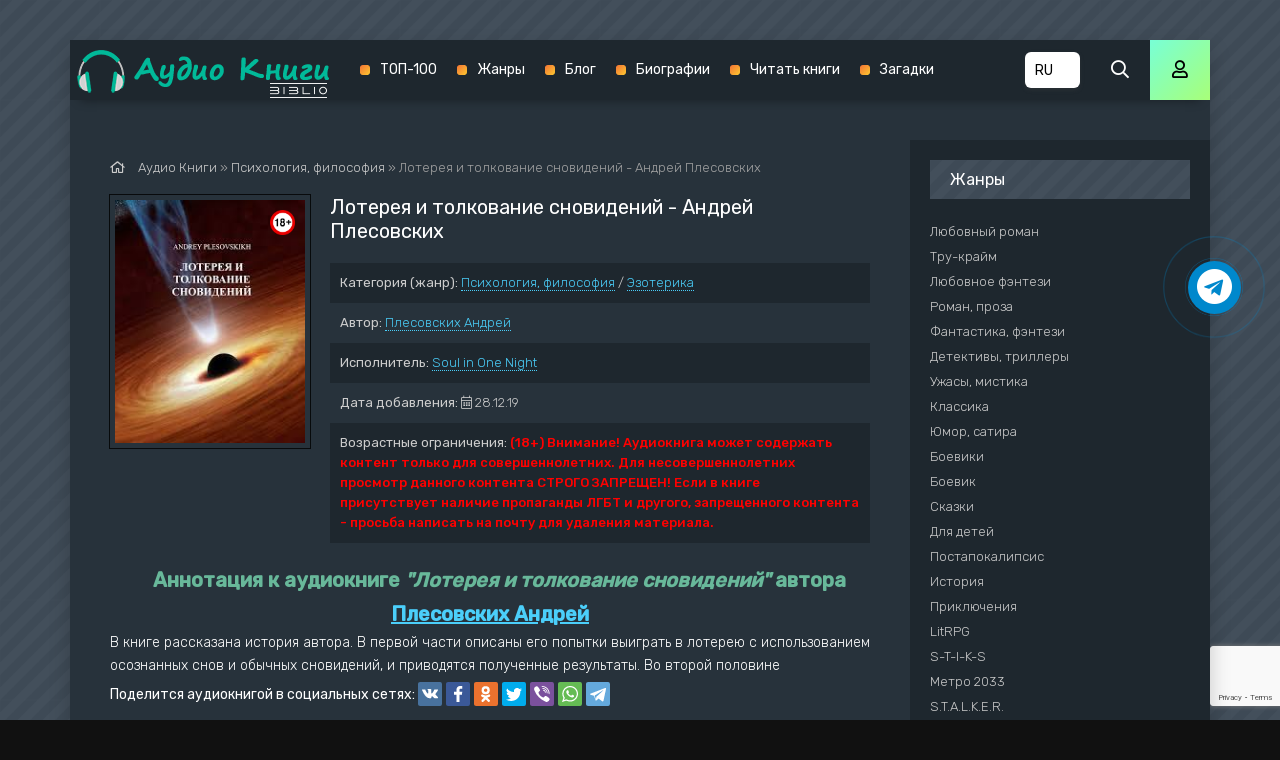

--- FILE ---
content_type: text/html; charset=utf-8
request_url: https://www.google.com/recaptcha/api2/anchor?ar=1&k=6LdBo8oUAAAAAHXHQ82N29S9kDzYZO2KElmcinGU&co=aHR0cHM6Ly9rbmlnaS1hdWRpby5jb206NDQz&hl=en&v=PoyoqOPhxBO7pBk68S4YbpHZ&size=invisible&anchor-ms=20000&execute-ms=30000&cb=oe0rsymzozas
body_size: 48699
content:
<!DOCTYPE HTML><html dir="ltr" lang="en"><head><meta http-equiv="Content-Type" content="text/html; charset=UTF-8">
<meta http-equiv="X-UA-Compatible" content="IE=edge">
<title>reCAPTCHA</title>
<style type="text/css">
/* cyrillic-ext */
@font-face {
  font-family: 'Roboto';
  font-style: normal;
  font-weight: 400;
  font-stretch: 100%;
  src: url(//fonts.gstatic.com/s/roboto/v48/KFO7CnqEu92Fr1ME7kSn66aGLdTylUAMa3GUBHMdazTgWw.woff2) format('woff2');
  unicode-range: U+0460-052F, U+1C80-1C8A, U+20B4, U+2DE0-2DFF, U+A640-A69F, U+FE2E-FE2F;
}
/* cyrillic */
@font-face {
  font-family: 'Roboto';
  font-style: normal;
  font-weight: 400;
  font-stretch: 100%;
  src: url(//fonts.gstatic.com/s/roboto/v48/KFO7CnqEu92Fr1ME7kSn66aGLdTylUAMa3iUBHMdazTgWw.woff2) format('woff2');
  unicode-range: U+0301, U+0400-045F, U+0490-0491, U+04B0-04B1, U+2116;
}
/* greek-ext */
@font-face {
  font-family: 'Roboto';
  font-style: normal;
  font-weight: 400;
  font-stretch: 100%;
  src: url(//fonts.gstatic.com/s/roboto/v48/KFO7CnqEu92Fr1ME7kSn66aGLdTylUAMa3CUBHMdazTgWw.woff2) format('woff2');
  unicode-range: U+1F00-1FFF;
}
/* greek */
@font-face {
  font-family: 'Roboto';
  font-style: normal;
  font-weight: 400;
  font-stretch: 100%;
  src: url(//fonts.gstatic.com/s/roboto/v48/KFO7CnqEu92Fr1ME7kSn66aGLdTylUAMa3-UBHMdazTgWw.woff2) format('woff2');
  unicode-range: U+0370-0377, U+037A-037F, U+0384-038A, U+038C, U+038E-03A1, U+03A3-03FF;
}
/* math */
@font-face {
  font-family: 'Roboto';
  font-style: normal;
  font-weight: 400;
  font-stretch: 100%;
  src: url(//fonts.gstatic.com/s/roboto/v48/KFO7CnqEu92Fr1ME7kSn66aGLdTylUAMawCUBHMdazTgWw.woff2) format('woff2');
  unicode-range: U+0302-0303, U+0305, U+0307-0308, U+0310, U+0312, U+0315, U+031A, U+0326-0327, U+032C, U+032F-0330, U+0332-0333, U+0338, U+033A, U+0346, U+034D, U+0391-03A1, U+03A3-03A9, U+03B1-03C9, U+03D1, U+03D5-03D6, U+03F0-03F1, U+03F4-03F5, U+2016-2017, U+2034-2038, U+203C, U+2040, U+2043, U+2047, U+2050, U+2057, U+205F, U+2070-2071, U+2074-208E, U+2090-209C, U+20D0-20DC, U+20E1, U+20E5-20EF, U+2100-2112, U+2114-2115, U+2117-2121, U+2123-214F, U+2190, U+2192, U+2194-21AE, U+21B0-21E5, U+21F1-21F2, U+21F4-2211, U+2213-2214, U+2216-22FF, U+2308-230B, U+2310, U+2319, U+231C-2321, U+2336-237A, U+237C, U+2395, U+239B-23B7, U+23D0, U+23DC-23E1, U+2474-2475, U+25AF, U+25B3, U+25B7, U+25BD, U+25C1, U+25CA, U+25CC, U+25FB, U+266D-266F, U+27C0-27FF, U+2900-2AFF, U+2B0E-2B11, U+2B30-2B4C, U+2BFE, U+3030, U+FF5B, U+FF5D, U+1D400-1D7FF, U+1EE00-1EEFF;
}
/* symbols */
@font-face {
  font-family: 'Roboto';
  font-style: normal;
  font-weight: 400;
  font-stretch: 100%;
  src: url(//fonts.gstatic.com/s/roboto/v48/KFO7CnqEu92Fr1ME7kSn66aGLdTylUAMaxKUBHMdazTgWw.woff2) format('woff2');
  unicode-range: U+0001-000C, U+000E-001F, U+007F-009F, U+20DD-20E0, U+20E2-20E4, U+2150-218F, U+2190, U+2192, U+2194-2199, U+21AF, U+21E6-21F0, U+21F3, U+2218-2219, U+2299, U+22C4-22C6, U+2300-243F, U+2440-244A, U+2460-24FF, U+25A0-27BF, U+2800-28FF, U+2921-2922, U+2981, U+29BF, U+29EB, U+2B00-2BFF, U+4DC0-4DFF, U+FFF9-FFFB, U+10140-1018E, U+10190-1019C, U+101A0, U+101D0-101FD, U+102E0-102FB, U+10E60-10E7E, U+1D2C0-1D2D3, U+1D2E0-1D37F, U+1F000-1F0FF, U+1F100-1F1AD, U+1F1E6-1F1FF, U+1F30D-1F30F, U+1F315, U+1F31C, U+1F31E, U+1F320-1F32C, U+1F336, U+1F378, U+1F37D, U+1F382, U+1F393-1F39F, U+1F3A7-1F3A8, U+1F3AC-1F3AF, U+1F3C2, U+1F3C4-1F3C6, U+1F3CA-1F3CE, U+1F3D4-1F3E0, U+1F3ED, U+1F3F1-1F3F3, U+1F3F5-1F3F7, U+1F408, U+1F415, U+1F41F, U+1F426, U+1F43F, U+1F441-1F442, U+1F444, U+1F446-1F449, U+1F44C-1F44E, U+1F453, U+1F46A, U+1F47D, U+1F4A3, U+1F4B0, U+1F4B3, U+1F4B9, U+1F4BB, U+1F4BF, U+1F4C8-1F4CB, U+1F4D6, U+1F4DA, U+1F4DF, U+1F4E3-1F4E6, U+1F4EA-1F4ED, U+1F4F7, U+1F4F9-1F4FB, U+1F4FD-1F4FE, U+1F503, U+1F507-1F50B, U+1F50D, U+1F512-1F513, U+1F53E-1F54A, U+1F54F-1F5FA, U+1F610, U+1F650-1F67F, U+1F687, U+1F68D, U+1F691, U+1F694, U+1F698, U+1F6AD, U+1F6B2, U+1F6B9-1F6BA, U+1F6BC, U+1F6C6-1F6CF, U+1F6D3-1F6D7, U+1F6E0-1F6EA, U+1F6F0-1F6F3, U+1F6F7-1F6FC, U+1F700-1F7FF, U+1F800-1F80B, U+1F810-1F847, U+1F850-1F859, U+1F860-1F887, U+1F890-1F8AD, U+1F8B0-1F8BB, U+1F8C0-1F8C1, U+1F900-1F90B, U+1F93B, U+1F946, U+1F984, U+1F996, U+1F9E9, U+1FA00-1FA6F, U+1FA70-1FA7C, U+1FA80-1FA89, U+1FA8F-1FAC6, U+1FACE-1FADC, U+1FADF-1FAE9, U+1FAF0-1FAF8, U+1FB00-1FBFF;
}
/* vietnamese */
@font-face {
  font-family: 'Roboto';
  font-style: normal;
  font-weight: 400;
  font-stretch: 100%;
  src: url(//fonts.gstatic.com/s/roboto/v48/KFO7CnqEu92Fr1ME7kSn66aGLdTylUAMa3OUBHMdazTgWw.woff2) format('woff2');
  unicode-range: U+0102-0103, U+0110-0111, U+0128-0129, U+0168-0169, U+01A0-01A1, U+01AF-01B0, U+0300-0301, U+0303-0304, U+0308-0309, U+0323, U+0329, U+1EA0-1EF9, U+20AB;
}
/* latin-ext */
@font-face {
  font-family: 'Roboto';
  font-style: normal;
  font-weight: 400;
  font-stretch: 100%;
  src: url(//fonts.gstatic.com/s/roboto/v48/KFO7CnqEu92Fr1ME7kSn66aGLdTylUAMa3KUBHMdazTgWw.woff2) format('woff2');
  unicode-range: U+0100-02BA, U+02BD-02C5, U+02C7-02CC, U+02CE-02D7, U+02DD-02FF, U+0304, U+0308, U+0329, U+1D00-1DBF, U+1E00-1E9F, U+1EF2-1EFF, U+2020, U+20A0-20AB, U+20AD-20C0, U+2113, U+2C60-2C7F, U+A720-A7FF;
}
/* latin */
@font-face {
  font-family: 'Roboto';
  font-style: normal;
  font-weight: 400;
  font-stretch: 100%;
  src: url(//fonts.gstatic.com/s/roboto/v48/KFO7CnqEu92Fr1ME7kSn66aGLdTylUAMa3yUBHMdazQ.woff2) format('woff2');
  unicode-range: U+0000-00FF, U+0131, U+0152-0153, U+02BB-02BC, U+02C6, U+02DA, U+02DC, U+0304, U+0308, U+0329, U+2000-206F, U+20AC, U+2122, U+2191, U+2193, U+2212, U+2215, U+FEFF, U+FFFD;
}
/* cyrillic-ext */
@font-face {
  font-family: 'Roboto';
  font-style: normal;
  font-weight: 500;
  font-stretch: 100%;
  src: url(//fonts.gstatic.com/s/roboto/v48/KFO7CnqEu92Fr1ME7kSn66aGLdTylUAMa3GUBHMdazTgWw.woff2) format('woff2');
  unicode-range: U+0460-052F, U+1C80-1C8A, U+20B4, U+2DE0-2DFF, U+A640-A69F, U+FE2E-FE2F;
}
/* cyrillic */
@font-face {
  font-family: 'Roboto';
  font-style: normal;
  font-weight: 500;
  font-stretch: 100%;
  src: url(//fonts.gstatic.com/s/roboto/v48/KFO7CnqEu92Fr1ME7kSn66aGLdTylUAMa3iUBHMdazTgWw.woff2) format('woff2');
  unicode-range: U+0301, U+0400-045F, U+0490-0491, U+04B0-04B1, U+2116;
}
/* greek-ext */
@font-face {
  font-family: 'Roboto';
  font-style: normal;
  font-weight: 500;
  font-stretch: 100%;
  src: url(//fonts.gstatic.com/s/roboto/v48/KFO7CnqEu92Fr1ME7kSn66aGLdTylUAMa3CUBHMdazTgWw.woff2) format('woff2');
  unicode-range: U+1F00-1FFF;
}
/* greek */
@font-face {
  font-family: 'Roboto';
  font-style: normal;
  font-weight: 500;
  font-stretch: 100%;
  src: url(//fonts.gstatic.com/s/roboto/v48/KFO7CnqEu92Fr1ME7kSn66aGLdTylUAMa3-UBHMdazTgWw.woff2) format('woff2');
  unicode-range: U+0370-0377, U+037A-037F, U+0384-038A, U+038C, U+038E-03A1, U+03A3-03FF;
}
/* math */
@font-face {
  font-family: 'Roboto';
  font-style: normal;
  font-weight: 500;
  font-stretch: 100%;
  src: url(//fonts.gstatic.com/s/roboto/v48/KFO7CnqEu92Fr1ME7kSn66aGLdTylUAMawCUBHMdazTgWw.woff2) format('woff2');
  unicode-range: U+0302-0303, U+0305, U+0307-0308, U+0310, U+0312, U+0315, U+031A, U+0326-0327, U+032C, U+032F-0330, U+0332-0333, U+0338, U+033A, U+0346, U+034D, U+0391-03A1, U+03A3-03A9, U+03B1-03C9, U+03D1, U+03D5-03D6, U+03F0-03F1, U+03F4-03F5, U+2016-2017, U+2034-2038, U+203C, U+2040, U+2043, U+2047, U+2050, U+2057, U+205F, U+2070-2071, U+2074-208E, U+2090-209C, U+20D0-20DC, U+20E1, U+20E5-20EF, U+2100-2112, U+2114-2115, U+2117-2121, U+2123-214F, U+2190, U+2192, U+2194-21AE, U+21B0-21E5, U+21F1-21F2, U+21F4-2211, U+2213-2214, U+2216-22FF, U+2308-230B, U+2310, U+2319, U+231C-2321, U+2336-237A, U+237C, U+2395, U+239B-23B7, U+23D0, U+23DC-23E1, U+2474-2475, U+25AF, U+25B3, U+25B7, U+25BD, U+25C1, U+25CA, U+25CC, U+25FB, U+266D-266F, U+27C0-27FF, U+2900-2AFF, U+2B0E-2B11, U+2B30-2B4C, U+2BFE, U+3030, U+FF5B, U+FF5D, U+1D400-1D7FF, U+1EE00-1EEFF;
}
/* symbols */
@font-face {
  font-family: 'Roboto';
  font-style: normal;
  font-weight: 500;
  font-stretch: 100%;
  src: url(//fonts.gstatic.com/s/roboto/v48/KFO7CnqEu92Fr1ME7kSn66aGLdTylUAMaxKUBHMdazTgWw.woff2) format('woff2');
  unicode-range: U+0001-000C, U+000E-001F, U+007F-009F, U+20DD-20E0, U+20E2-20E4, U+2150-218F, U+2190, U+2192, U+2194-2199, U+21AF, U+21E6-21F0, U+21F3, U+2218-2219, U+2299, U+22C4-22C6, U+2300-243F, U+2440-244A, U+2460-24FF, U+25A0-27BF, U+2800-28FF, U+2921-2922, U+2981, U+29BF, U+29EB, U+2B00-2BFF, U+4DC0-4DFF, U+FFF9-FFFB, U+10140-1018E, U+10190-1019C, U+101A0, U+101D0-101FD, U+102E0-102FB, U+10E60-10E7E, U+1D2C0-1D2D3, U+1D2E0-1D37F, U+1F000-1F0FF, U+1F100-1F1AD, U+1F1E6-1F1FF, U+1F30D-1F30F, U+1F315, U+1F31C, U+1F31E, U+1F320-1F32C, U+1F336, U+1F378, U+1F37D, U+1F382, U+1F393-1F39F, U+1F3A7-1F3A8, U+1F3AC-1F3AF, U+1F3C2, U+1F3C4-1F3C6, U+1F3CA-1F3CE, U+1F3D4-1F3E0, U+1F3ED, U+1F3F1-1F3F3, U+1F3F5-1F3F7, U+1F408, U+1F415, U+1F41F, U+1F426, U+1F43F, U+1F441-1F442, U+1F444, U+1F446-1F449, U+1F44C-1F44E, U+1F453, U+1F46A, U+1F47D, U+1F4A3, U+1F4B0, U+1F4B3, U+1F4B9, U+1F4BB, U+1F4BF, U+1F4C8-1F4CB, U+1F4D6, U+1F4DA, U+1F4DF, U+1F4E3-1F4E6, U+1F4EA-1F4ED, U+1F4F7, U+1F4F9-1F4FB, U+1F4FD-1F4FE, U+1F503, U+1F507-1F50B, U+1F50D, U+1F512-1F513, U+1F53E-1F54A, U+1F54F-1F5FA, U+1F610, U+1F650-1F67F, U+1F687, U+1F68D, U+1F691, U+1F694, U+1F698, U+1F6AD, U+1F6B2, U+1F6B9-1F6BA, U+1F6BC, U+1F6C6-1F6CF, U+1F6D3-1F6D7, U+1F6E0-1F6EA, U+1F6F0-1F6F3, U+1F6F7-1F6FC, U+1F700-1F7FF, U+1F800-1F80B, U+1F810-1F847, U+1F850-1F859, U+1F860-1F887, U+1F890-1F8AD, U+1F8B0-1F8BB, U+1F8C0-1F8C1, U+1F900-1F90B, U+1F93B, U+1F946, U+1F984, U+1F996, U+1F9E9, U+1FA00-1FA6F, U+1FA70-1FA7C, U+1FA80-1FA89, U+1FA8F-1FAC6, U+1FACE-1FADC, U+1FADF-1FAE9, U+1FAF0-1FAF8, U+1FB00-1FBFF;
}
/* vietnamese */
@font-face {
  font-family: 'Roboto';
  font-style: normal;
  font-weight: 500;
  font-stretch: 100%;
  src: url(//fonts.gstatic.com/s/roboto/v48/KFO7CnqEu92Fr1ME7kSn66aGLdTylUAMa3OUBHMdazTgWw.woff2) format('woff2');
  unicode-range: U+0102-0103, U+0110-0111, U+0128-0129, U+0168-0169, U+01A0-01A1, U+01AF-01B0, U+0300-0301, U+0303-0304, U+0308-0309, U+0323, U+0329, U+1EA0-1EF9, U+20AB;
}
/* latin-ext */
@font-face {
  font-family: 'Roboto';
  font-style: normal;
  font-weight: 500;
  font-stretch: 100%;
  src: url(//fonts.gstatic.com/s/roboto/v48/KFO7CnqEu92Fr1ME7kSn66aGLdTylUAMa3KUBHMdazTgWw.woff2) format('woff2');
  unicode-range: U+0100-02BA, U+02BD-02C5, U+02C7-02CC, U+02CE-02D7, U+02DD-02FF, U+0304, U+0308, U+0329, U+1D00-1DBF, U+1E00-1E9F, U+1EF2-1EFF, U+2020, U+20A0-20AB, U+20AD-20C0, U+2113, U+2C60-2C7F, U+A720-A7FF;
}
/* latin */
@font-face {
  font-family: 'Roboto';
  font-style: normal;
  font-weight: 500;
  font-stretch: 100%;
  src: url(//fonts.gstatic.com/s/roboto/v48/KFO7CnqEu92Fr1ME7kSn66aGLdTylUAMa3yUBHMdazQ.woff2) format('woff2');
  unicode-range: U+0000-00FF, U+0131, U+0152-0153, U+02BB-02BC, U+02C6, U+02DA, U+02DC, U+0304, U+0308, U+0329, U+2000-206F, U+20AC, U+2122, U+2191, U+2193, U+2212, U+2215, U+FEFF, U+FFFD;
}
/* cyrillic-ext */
@font-face {
  font-family: 'Roboto';
  font-style: normal;
  font-weight: 900;
  font-stretch: 100%;
  src: url(//fonts.gstatic.com/s/roboto/v48/KFO7CnqEu92Fr1ME7kSn66aGLdTylUAMa3GUBHMdazTgWw.woff2) format('woff2');
  unicode-range: U+0460-052F, U+1C80-1C8A, U+20B4, U+2DE0-2DFF, U+A640-A69F, U+FE2E-FE2F;
}
/* cyrillic */
@font-face {
  font-family: 'Roboto';
  font-style: normal;
  font-weight: 900;
  font-stretch: 100%;
  src: url(//fonts.gstatic.com/s/roboto/v48/KFO7CnqEu92Fr1ME7kSn66aGLdTylUAMa3iUBHMdazTgWw.woff2) format('woff2');
  unicode-range: U+0301, U+0400-045F, U+0490-0491, U+04B0-04B1, U+2116;
}
/* greek-ext */
@font-face {
  font-family: 'Roboto';
  font-style: normal;
  font-weight: 900;
  font-stretch: 100%;
  src: url(//fonts.gstatic.com/s/roboto/v48/KFO7CnqEu92Fr1ME7kSn66aGLdTylUAMa3CUBHMdazTgWw.woff2) format('woff2');
  unicode-range: U+1F00-1FFF;
}
/* greek */
@font-face {
  font-family: 'Roboto';
  font-style: normal;
  font-weight: 900;
  font-stretch: 100%;
  src: url(//fonts.gstatic.com/s/roboto/v48/KFO7CnqEu92Fr1ME7kSn66aGLdTylUAMa3-UBHMdazTgWw.woff2) format('woff2');
  unicode-range: U+0370-0377, U+037A-037F, U+0384-038A, U+038C, U+038E-03A1, U+03A3-03FF;
}
/* math */
@font-face {
  font-family: 'Roboto';
  font-style: normal;
  font-weight: 900;
  font-stretch: 100%;
  src: url(//fonts.gstatic.com/s/roboto/v48/KFO7CnqEu92Fr1ME7kSn66aGLdTylUAMawCUBHMdazTgWw.woff2) format('woff2');
  unicode-range: U+0302-0303, U+0305, U+0307-0308, U+0310, U+0312, U+0315, U+031A, U+0326-0327, U+032C, U+032F-0330, U+0332-0333, U+0338, U+033A, U+0346, U+034D, U+0391-03A1, U+03A3-03A9, U+03B1-03C9, U+03D1, U+03D5-03D6, U+03F0-03F1, U+03F4-03F5, U+2016-2017, U+2034-2038, U+203C, U+2040, U+2043, U+2047, U+2050, U+2057, U+205F, U+2070-2071, U+2074-208E, U+2090-209C, U+20D0-20DC, U+20E1, U+20E5-20EF, U+2100-2112, U+2114-2115, U+2117-2121, U+2123-214F, U+2190, U+2192, U+2194-21AE, U+21B0-21E5, U+21F1-21F2, U+21F4-2211, U+2213-2214, U+2216-22FF, U+2308-230B, U+2310, U+2319, U+231C-2321, U+2336-237A, U+237C, U+2395, U+239B-23B7, U+23D0, U+23DC-23E1, U+2474-2475, U+25AF, U+25B3, U+25B7, U+25BD, U+25C1, U+25CA, U+25CC, U+25FB, U+266D-266F, U+27C0-27FF, U+2900-2AFF, U+2B0E-2B11, U+2B30-2B4C, U+2BFE, U+3030, U+FF5B, U+FF5D, U+1D400-1D7FF, U+1EE00-1EEFF;
}
/* symbols */
@font-face {
  font-family: 'Roboto';
  font-style: normal;
  font-weight: 900;
  font-stretch: 100%;
  src: url(//fonts.gstatic.com/s/roboto/v48/KFO7CnqEu92Fr1ME7kSn66aGLdTylUAMaxKUBHMdazTgWw.woff2) format('woff2');
  unicode-range: U+0001-000C, U+000E-001F, U+007F-009F, U+20DD-20E0, U+20E2-20E4, U+2150-218F, U+2190, U+2192, U+2194-2199, U+21AF, U+21E6-21F0, U+21F3, U+2218-2219, U+2299, U+22C4-22C6, U+2300-243F, U+2440-244A, U+2460-24FF, U+25A0-27BF, U+2800-28FF, U+2921-2922, U+2981, U+29BF, U+29EB, U+2B00-2BFF, U+4DC0-4DFF, U+FFF9-FFFB, U+10140-1018E, U+10190-1019C, U+101A0, U+101D0-101FD, U+102E0-102FB, U+10E60-10E7E, U+1D2C0-1D2D3, U+1D2E0-1D37F, U+1F000-1F0FF, U+1F100-1F1AD, U+1F1E6-1F1FF, U+1F30D-1F30F, U+1F315, U+1F31C, U+1F31E, U+1F320-1F32C, U+1F336, U+1F378, U+1F37D, U+1F382, U+1F393-1F39F, U+1F3A7-1F3A8, U+1F3AC-1F3AF, U+1F3C2, U+1F3C4-1F3C6, U+1F3CA-1F3CE, U+1F3D4-1F3E0, U+1F3ED, U+1F3F1-1F3F3, U+1F3F5-1F3F7, U+1F408, U+1F415, U+1F41F, U+1F426, U+1F43F, U+1F441-1F442, U+1F444, U+1F446-1F449, U+1F44C-1F44E, U+1F453, U+1F46A, U+1F47D, U+1F4A3, U+1F4B0, U+1F4B3, U+1F4B9, U+1F4BB, U+1F4BF, U+1F4C8-1F4CB, U+1F4D6, U+1F4DA, U+1F4DF, U+1F4E3-1F4E6, U+1F4EA-1F4ED, U+1F4F7, U+1F4F9-1F4FB, U+1F4FD-1F4FE, U+1F503, U+1F507-1F50B, U+1F50D, U+1F512-1F513, U+1F53E-1F54A, U+1F54F-1F5FA, U+1F610, U+1F650-1F67F, U+1F687, U+1F68D, U+1F691, U+1F694, U+1F698, U+1F6AD, U+1F6B2, U+1F6B9-1F6BA, U+1F6BC, U+1F6C6-1F6CF, U+1F6D3-1F6D7, U+1F6E0-1F6EA, U+1F6F0-1F6F3, U+1F6F7-1F6FC, U+1F700-1F7FF, U+1F800-1F80B, U+1F810-1F847, U+1F850-1F859, U+1F860-1F887, U+1F890-1F8AD, U+1F8B0-1F8BB, U+1F8C0-1F8C1, U+1F900-1F90B, U+1F93B, U+1F946, U+1F984, U+1F996, U+1F9E9, U+1FA00-1FA6F, U+1FA70-1FA7C, U+1FA80-1FA89, U+1FA8F-1FAC6, U+1FACE-1FADC, U+1FADF-1FAE9, U+1FAF0-1FAF8, U+1FB00-1FBFF;
}
/* vietnamese */
@font-face {
  font-family: 'Roboto';
  font-style: normal;
  font-weight: 900;
  font-stretch: 100%;
  src: url(//fonts.gstatic.com/s/roboto/v48/KFO7CnqEu92Fr1ME7kSn66aGLdTylUAMa3OUBHMdazTgWw.woff2) format('woff2');
  unicode-range: U+0102-0103, U+0110-0111, U+0128-0129, U+0168-0169, U+01A0-01A1, U+01AF-01B0, U+0300-0301, U+0303-0304, U+0308-0309, U+0323, U+0329, U+1EA0-1EF9, U+20AB;
}
/* latin-ext */
@font-face {
  font-family: 'Roboto';
  font-style: normal;
  font-weight: 900;
  font-stretch: 100%;
  src: url(//fonts.gstatic.com/s/roboto/v48/KFO7CnqEu92Fr1ME7kSn66aGLdTylUAMa3KUBHMdazTgWw.woff2) format('woff2');
  unicode-range: U+0100-02BA, U+02BD-02C5, U+02C7-02CC, U+02CE-02D7, U+02DD-02FF, U+0304, U+0308, U+0329, U+1D00-1DBF, U+1E00-1E9F, U+1EF2-1EFF, U+2020, U+20A0-20AB, U+20AD-20C0, U+2113, U+2C60-2C7F, U+A720-A7FF;
}
/* latin */
@font-face {
  font-family: 'Roboto';
  font-style: normal;
  font-weight: 900;
  font-stretch: 100%;
  src: url(//fonts.gstatic.com/s/roboto/v48/KFO7CnqEu92Fr1ME7kSn66aGLdTylUAMa3yUBHMdazQ.woff2) format('woff2');
  unicode-range: U+0000-00FF, U+0131, U+0152-0153, U+02BB-02BC, U+02C6, U+02DA, U+02DC, U+0304, U+0308, U+0329, U+2000-206F, U+20AC, U+2122, U+2191, U+2193, U+2212, U+2215, U+FEFF, U+FFFD;
}

</style>
<link rel="stylesheet" type="text/css" href="https://www.gstatic.com/recaptcha/releases/PoyoqOPhxBO7pBk68S4YbpHZ/styles__ltr.css">
<script nonce="pLTTwOqJFDwup_5CtiviZw" type="text/javascript">window['__recaptcha_api'] = 'https://www.google.com/recaptcha/api2/';</script>
<script type="text/javascript" src="https://www.gstatic.com/recaptcha/releases/PoyoqOPhxBO7pBk68S4YbpHZ/recaptcha__en.js" nonce="pLTTwOqJFDwup_5CtiviZw">
      
    </script></head>
<body><div id="rc-anchor-alert" class="rc-anchor-alert"></div>
<input type="hidden" id="recaptcha-token" value="[base64]">
<script type="text/javascript" nonce="pLTTwOqJFDwup_5CtiviZw">
      recaptcha.anchor.Main.init("[\x22ainput\x22,[\x22bgdata\x22,\x22\x22,\[base64]/[base64]/[base64]/[base64]/[base64]/[base64]/KGcoTywyNTMsTy5PKSxVRyhPLEMpKTpnKE8sMjUzLEMpLE8pKSxsKSksTykpfSxieT1mdW5jdGlvbihDLE8sdSxsKXtmb3IobD0odT1SKEMpLDApO08+MDtPLS0pbD1sPDw4fFooQyk7ZyhDLHUsbCl9LFVHPWZ1bmN0aW9uKEMsTyl7Qy5pLmxlbmd0aD4xMDQ/[base64]/[base64]/[base64]/[base64]/[base64]/[base64]/[base64]\\u003d\x22,\[base64]\x22,\x22w70nCsKNwqbCjsO8CsKaw5kLEMKwwq1JTAbDhSzDp8ODfsOpZsOhwojDihAMTMOsX8OUwqN+w5Bew5FRw5NALsOZcl/CtkFvw7wKAnVGGlnChMKRwrIOZcOxw7DDu8Ocw7RhRzV/NMO8w6Jiw7VFLws+X07Co8KWBHrDkMO0w4QLAxzDkMK7wovCmHPDnzjDs8KYSk/DrB0YFGLDssO1wqPCocKxa8OgAV9+wpwMw7/CgMORw5fDoSM7a2FqJQNVw41xwpwvw5wycMKUwoZUwqg2wpDCqMOnAsKWMTF/[base64]/DnE1/wpjDlQkDw41fwrvChioHwpDDo8Osw4pEOMKWW8OhVgnCkRBbbHA1FMOMV8Kjw7gmMVHDgSnCg2vDu8OpwqrDiQoMwrzDqnnCnQnCqcKxIMOfbcK8wo/[base64]/Djj4swq5Sw7PDoMOMw4HDmB3CpMOow4NyIjwxM3DDk1x+VjjDsDfDmS1FLcKNwqfDskHCp2doBsONw7Z9BsKZNCjCssKfwp1SL8OtPDPCr8O/wq/[base64]/ChCUHcmbDicKNBgw7EGvDqMODwq8Zw6bDslvDnHTDh2HCvMOdQ2gpL3c/[base64]/[base64]/CuxzDpSLCizttKcK8K8KIHm8lw7gzXsO+wqYRwph4TsKQw6Mmw4dXB8O4w6Z3KsOuO8O+w6EMwpg6P8OGwrpXawpoSiJHw5AwfiTDt1xDwofDs0jDjsKQUFfCqMOOwqzChcOswoQ5wqtaBGUQOiVLIcOOwqUZFU40wpdddsKOw4/DmMOGajvDocK2w6hkIhjClDA3woldwrUELsOdwrTCrCswR8OnwpA1wpPDkiHCisO/[base64]/ClMOxaMOIw6PCn8KIe8KHwqnDihBaJsO/wrEKwphibiDDvFTCssKwwonCpcKHwrbCoHNRw43DvHlsw4sFUkNKaMKqecKgJ8OswojCuMO1wqHCicOVD19tw6BJFcKxwp7CvWsgWcOHQsOlfMO2wojCqMK0w7LDqj0vSMKvOsKYQmUVwp7CoMOtC8KtZ8KtejEdw6/Chx8pIBEUwrjChQnDoMKFw6bDoFjCtcOiJmnCoMKDHsKTw6vCqUpNZcKgC8O1esKjMsOHw53CgV3CnsKvY3cswqN0IsOWPlU5JsKVcMOwwrXDvcOlw4fCpMOSIcKmcSpYw6jCgsKBw41iwrnDkTHCqcOpwrjDtE/CvU/[base64]/Ct8KHbzUGJcKcwpDDgwFTwpc1R8OQFMOlRm/CmXJsc0XDqyw8w6o0WcOtBsKjw4DCqi7CtT/Cp8K9f8ORw7PCmUPCgg/CphLCvyRkJ8KdwqfCoDgLwqdHw5vCh0N9LnYrOScqwqrDhhLDhcOyfxbCssOgRx59wr4Bwp1Sw5x2wpHDmg8kw7zClELCmMOlJBjCpQ4Ow6vCkxQZZEHCqjhzTMKVTHDCplMTw43DnMKSwpA9e3jCkAAlLcKsSMOBwo7DnlfCvXzDi8K7UsKSw6/[base64]/Cg3HCpMOlwp4hwpnChMKnRMK9Nlcsw6woFsKlUMKFYwhrWMKBwrvCszrDr1Jvw7pBG8KEw6/DmMOTw6JDX8Ofw5TCglfCg3wPW20Xw7haDkjChsKYw5VVGR1fZ3sHwppLw7c+MsKrBjdQwpYjw6lOeDTDhMORwo5uwp7Drnp6ZsOLb2RtZsO7w5XCscK7L8OAIsOhXMO9w6grNy5jwrpKIU/[base64]/DjcO0w7c3FhPDoMKRwrcmYhHDusONIsOkF8Orw4Ekw44iDz3Dv8OrcMOEOsKxbGvDrUw+w4bCusKHTGLClTnDkRN5wqjCgg0lDMOYE8Otwp/CgV4hwrPDiFzDqmLChWzDt1fCnGzDj8KJwqc9V8KNeiPDtynCnMO+X8OIcX/Ds1/[base64]/wojDgMO6WFvDqkTDoMKuNMKHwpA+wrnDksOhwrvCjsOpOGHDv8K7G3zChsOww5jCr8KUX0/CvsKsdcO9w68twqHCvcKfTwfChHR5fcK8wrnCoQfCm2tZcGXDn8OcWXnDpHrCjsOwLygyNGDDtQfDiMKLfQnDrljDqMO+dsO2w54Xw6/DpMOSwo5nw63Drgwcwp3CvBTCmRHDucOXw6QyczPClMKsw5rCjw3DmsKhBcOuwrIVI8KYIG7Cp8OVwrfDs1vDuF9owp0lPHI5dWklw5gCwqPCsT5nFcKxw4VYTMK9w7bDl8OUwpbDsx5swps3wqkgw5JoDhDDmzIcC8K0wpzDiiPDnQN/JErCosK9OsOcw4LDj1jCoXYIw6AUwrjCshnDrR/CkcO6NsO8wpgdM0DCtcOGCMKfcMKiRMOaasOYOsKRw4zCg1FUw6dzehYHw5FNwowaAlsiJ8KSLMO3w7fDt8KyLV/CuTZOIzXDiRbCtlvCocKYR8K2XVrDgS5TbsKGwo/DmsOCw7Q2dQB6wrgdeT3CgUNBwqp0w41Uwo3CtF7DpsOfwoTDlVzDp2pKwpfDk8KMesOpDmjDkMKtw50WwobCjUUJbcKuHsKOwpAGw6kQwrk1IsOncCAdwonDvsKmw4zCuknDt8KewpoHw5AaUWgAwq45AUdreMKXw4/[base64]/CiibDpSbCpCZ4w4YJw6nDu8O7wpHDksOafsKOw57DhsO7wpLCu0F0ShPCscKnZMOKwoBwVEdiwrdvD03Dh8O4wqvChcOaDWrDgyPChzDDhcODwp4FEx/DjMOXwq9qw4HDjB0/[base64]/[base64]/Co8ONeknDil/Cg1szwpTDugpnGMKpwqrDsU/[base64]/[base64]/wrF0cTDCocKzaE3CkRZnwpVTdsKPwpTCoMKdwpjDoMOQw498wrcpwqzDpsOBKcKmwrrCr1J7UVfCjsObw4J1w5c5woxEwpHCthk8Tx9fKlJMYsOSUMOEc8KJwonCq8ONQ8Ocw5dIwoNGwq4uECHDqTcGfljCiE3Cr8OQw7DCsl5hZMOVw5/CmcKpQ8Kzw4vCp35mw7rCpnUHw51XJMKnDWfCsnhGWcOdLsKLJ8K7w4MswqMpIMO/w4fCnMKLVETDrMKWw57ClMKaw4FGwrEFblAJwofCvGYbEMKaXMKNdsKow78VcwXClW5UBnsZwozCm8K1w65Nb8KJMgFtDjk4TcO1UQIyH8O8WsOVSXEESsOow4TCiMO/w5vCgsKbb0vDnsKDwpvDhClCw7oEwqTDrDrCl2LDk8OIwpbCllAHAHcKwo8JBTDDjCrCr0swABZNOsKpfsKLwobCvTMaK0zCncKAw6bCmTDDosKkwp/ClgZCw6B/VsOwBgBWZsOmccOnw6/CujzCmVMnMVLCmcKIRz9ZTF04w4/DnsO8D8O1w45Cw6taFjdXcMKZWsKAw4bDosKZH8Kgwp0tw7/DlQbDoMKpw5bDg3g7w5gew77DiMK8MHAnScOdLMKCW8OGwrdSw7csDwXDs2hkfsKvwoYXwrzDki3CqyLDlxTCmsO/worClsK6RTI5fcOjw5HDscOlw7/CocOyIkzCjlbDk8OTUsKHw7hBwrrDgMOjwqpjwrN2XylUw7/CgsKJUMO7w6F2w5HDkVPCqEjCi8OEw63CvsOVZ8OYw6E/wpjCk8Kjwqt2wp7Cuy7DmCnCsUkWwqnDnXPClHwxZcKTEMKmw5Z5w73ChcOeVsKCIGdfTMOvw5zDmsOpw73DjcK/w7XDmMOnJ8KcFjnClkHClsORwqrCucOrw5LCqsKiJcOFw6kDeFxpL37DqMOED8OTwq5cw7gAw7nDvsK/[base64]/Owktw7gBdcKWw6MlwpBWOUFDTcO8wr9Ke0LDr8OlIcK8w5wJOsOLwr4XL0rDil7CkAXDkAHDnHBLw5ouQsO3wqg6w4AweEXCi8OdOMKcw7nCjmjDqgVww5/DiWDDo0DCi8Kmw7DCiSdNZU3DpsKQwrtuwpEhPMKELBfCpMKbwpfCtRstAWrDkMO5w7B0N1/CksOiwqpjw6nCucOIbyUiQ8KEw5N/wpDDlsO6O8KMwqXCssKKw61ZXHxLwpfCkC/Cn8KhwqHCo8KDFMOrwq/ClhN5w4TCi1ZHwp/Dgmghw7Iawr3DriIuwqFmwp7Cq8OPWGLDr1jCjHLCigMmwqHDjRLDg0fDrVvCmsOuw6nCu3VIU8OnwpbCmQF2wqbCmwDDv3rDq8OqWMKuSUrCpsO+w4PDlWbDlT0jwpVJwqXDpsKmCcKEWsO7XsOpwo10w7lAwrg/wrIQw4LDiFXDkcO6wrnDpMK/wp7DvcO4w5ZqBgzDuylXw4FdLsOmwpI+CsOVZWALwoczw4Fywo3DoibDoFDDnU3Cpl0aQSMtO8KuTSbCnMO4wodnLsOJG8Oww7HCul/CscOQf8OKw5s0wrgyAgccwpJEwqosNMOSasOzTRBCwofDssO6wqXCuMOqFcOdw5XDkcOmRsKYRmPCoS7DsD3CvWzDrMONw7fDjMKRw6fDiz9mEyo2OsKWw7XCqRZ+wqgTVSvDlBPDgcOQwpXCiSTDuVLCncKiw5/DssOcw4nCkCZ5c8O2RsKeJRrDrgPDmk7DgMOoRhTCg1xQw71bwoPCu8KpMQ57woJ6wrbCgD/DowjDoTrDnsK4bSLCgzI2Mnt0w7JOw7bCq8ORUihBw7hhYXkeRG5MBBHDsMO5woLDt3/CsFN7Mxdewo7Dj2jCtSjCh8K7C3fDisKvfTfCi8K2FD0iIStSLlR/EmLCojV1wq4cwrcLGsK/V8KHwoHDoDZpPcOGZDvCisKmwoHCtsKsworCm8OZw5HDtAzDlcKPMcOZwop2w4LCnU/DtkXCtQs4woQWacO4AlbCmMKuw79rbMKrB2DCrQ8WwqTDlsOATMKpwoFvA8OEwrVcfMKew6Q8F8KkHMOpe3pAwo/DrDnDpMOANMKNwpjCo8Ogw5l0w43CqErCnsOuw5PCgGXDucKpwo5yw4bDjDNGw6J+GUzDscKHwr/CizUJP8OKbsKzCjInJF7DrcOAw6XCncKUwp1OwoPDucOcUTQUwrLCsjTCqMKcw6k/DcOxwprDg8KkKwTDsMKDSnDCoTgmwr/DoDg8w5pSwrY0w5Bmw6TDmMOQPcKrw5APdjowA8O7w7hEw5IWRRQeLgTDig/CmDRKwp7Dih5jSGU3w7oaw5DDjsOkK8KJw6XCtcKpJsOwNsO8wogdw7DCgm5FwoBGwpdEN8OWw5LCtMK7Yx/CgcOywoMbEsOawqDCrsK9UMOfwrZPMC3DkH0HworCrTrDqcKhI8OmD0clw5DChCUmwqJhVMK1EU3DtMK+wqcEwpTDqcK0SMOmw70wN8KHAcOfw5kfw6Z+w6/CrcOtwoU7w6/DrcKtw7LDgMKcOcO/w7ArZQ5PDMKBYnzCvEDCqSjDr8KQZktrwodlw6kBw53DjzcFw4nCo8K/[base64]/DEEVwqrDgzDDkMKva8Onwp7DuHXDn8OVw6DCmn4Uw4LCjG7DscOiw7F2EcKlNMOMw7fCgmhIKcObw6IhF8OIw71XwrtODGRTwozCp8OewrA9U8O5w5TCtTpCAcOOw60rb8KQwpVPQsORw4nClHfCvcObVcObC2TDszI5wq/CvmnDnk8Aw5pRZyFsXzpxw4RqaAB8w4zDo1BhAcOGHMKhEzcMKhDDs8OswpV7wp/Dvz0ZwqHCshtDFsKPQMKPVUzCkEfCu8K0EcKpwpzDj8O9IcKJZMKwGRsPwqlYwqDCkShtXMOlw6ocwqXCgsK0OyDDlsOWwpVvLHTCtgp7wo3Do3jDvsO0ecO5WsOnXMO/H3vDtVwkG8KDZMOZwqjDoWVuGsOvwpVEPQjCmMO1wonDrcOwOWlHwrLCqkvCp0Fgw4MAwooawq7CpiJpw4suwrEQw5/CosKEw4xzNwlcBl8UGVLChW7Ck8Ogwo5mwod7IcOsw4pSQiYFw70cw7/[base64]/Dj1XCkzPChcOkw6gIGywuw5dHHMKOfsK/w63CplzCk0jCkRfDssKqw4/Cm8K2S8OrF8ObwrRxwp82P3ZVS8OmEMOHwrk4VXRgG3gvPcKrHydAdVHDgsKnwo19woscNErDgMKfQMOxMsKLw5zDu8KPPiJTw7rCliZFw493DcKHD8Kpwo/CvHvCjMOrecK9wqRKVyHDkMOIw7k9w6obw7rCvsOKQ8KtdhJQRcK7w6rCu8OzwogqdcOSwrnCpMKoRFhIZcKqw6cUwoE/T8OLwokewosabMOMw6Upw5xvScOvw7wyw4HDkCbDsVTCksO2w69dwpjCjSTDsnpsV8Kpw5tKw57CnsKWw7bCq1vDocK3w7J1aB/CssOXw5rCvg7DnMO6wp7CmATChsKzJ8O6Q19rAgLDk0XCucKbWcOcH8K8PBJzcXtKw7wyw4PCuMKUM8OhLsK6w4Z8AjlfwrMHDBrDiBFAT3DCsCfCrMKNwpvCu8OFw5FCGRLDk8KAw4/DomcRwr4BAsKYw6LDlRnCjnxdOMOEw4gqMkYJN8OdB8KgLQ7DsDbCgiUaw5PCo358w6vDuipzw4fDqAojWTYdCmDCpsKeEzdddsKPViYrwqdxJQcJRnN/[base64]/CngNMw7ZtL3wbWkLCnF7ClcO0w7bDrcK3GCfDk8O3w4rDjMKUawlDL1/CrsOub1jCnDQSwrd4w5FfFlTDq8OAw4BjAmxhJsKew5BfCMKUw69fCEV0KxfDnWIKVcOdwqtjw5LCvnnCusOEwq5pUcKEfnt2NnEiwr3DqsOpc8KYw7TDrzl+cGjCv0kBwqxuw7TCkkRASA83woLCpCMDdnIbFMOYBcOlw7V/[base64]/w7DCuMOHw5Fyw4R9LsORbMKWw6xUw67CvEd5MFQzK8OCJwRaW8OdPQzDoxtJdlVxwprCtcKkw67CtsKTWMOqYcKgUyNEw4tzwqPCpwg/b8KdWG/DnHjCqMKwPSrCh8KOKMOdXjBGPsONCcOWJFrDvC19wp8YwqAaT8OJw6fCnsK9woLCi8Opw7AZwrZ+w4HCuj3ClcOVwpXCkgXCuMK1w44OVsKqFynCv8O6JsKKQMOUwofChjbCksKcZMOKBF0yw6XDt8KAw6NCAcKXw4HChjLDlcOMH8K3w4Vaw5/CgcOwwpvChQgyw4R7w5bDlMOCHMKGw6XCrcKCTsOdKi5lw6MDwrxxwrzDiBbChMOQEGoxw4bDhcKUVxszw6TCk8OlwpoOw4LDgsOUw6zDoXZ4W1TCjE0owprDnsOwPSzCs8OMZcKNGcOkwprDuR91wpjCuVQkOV/Dh8O2WVpXTT9VwpZDw7NYC8KuVsKlaSkkRQnDksKqXko0wpczwrZyEsOATlsxwpfDtBJVw6TCuF8Hw6vDt8K+VF0Bc3E7DTs3wrrDnMOuwoROwpzDh2jDssO/McKncQ7Dl8KYQMONwqvCljvDssOkVcKdEUTCrxzDj8OUBAXCmWHDn8KfV8K/B30ybnRiCk7Dk8Kqw7svwot8EilLw7HCmsOQw6LCqcKvw4zCuiE/B8KRPwHDhy1Hw53CmcOHZ8OrwoLDijjDp8K0wqx2P8K6w7fDr8OnVD0ebMKsw4/CtnsgTUJuw4/DssKfwpBLdzzDrMK3wrzDlcOrwonDgAlbw6w9w5PDjTHDn8OoeFRzD0cgw4hyVMKKw4xeXnDDgMKcwpjCjX0kGcK1PcK9w7g4w4RPGMKdNRHDhAg/JsOMwpBwwpcYTl82wp0OTVvCqHbDs8Kaw5hrMMKddmHDh8Oyw4zCmyvClsOrw5TCjcOrRMK7DU/[base64]/Cp18lwq03fMOdZcKVwqQiDC/DkCw7IsKbWWHCg8KUwpBIwqxBw7wMwq/DoMK3w4PCtXXDmm9BLMOCYmtIQmLDmD1NworCiVXCj8OsJER6w7UmeFlSw4LDkcOjDmvDjlMvWMKyMsK7NsKGUMOQwql2woPCji89PknDrifDsF/CijhDX8KIwoJbUMOTY10KwqrCusKeKXYWecORf8OewpfCqALDlzFwMlVFwrHCo0vDg1zDi1N3JRkTw6DDv2XCssO4w4gCwolmeV8pw5VnQz50MMOEwo4Kw5MswrBCwpTDgMOIw53DiBLCozjDvMKxN3J5WCHDhcOwwoTDqWzDpS16QgTDqcO2b8OSw6RDQMKgw7/Cs8KKJsKfJsOCwqsow5taw5hCwqnCnFDCiFISFMKBw4J+w70XLE9KwqA7wo3DgMKxw6rCmWNefcKcw6vCnENtw4XDl8OZVMObTFTCqw3CjzzDrMKhSE/CvsOQfsOGwoZvDgkuRBfDpcKBbj7Dl1kWczFACXnCg0zDt8KJMsOlIMKgdWHDthvDkyHDklocwr01VsKVZMOFwpTDjUEUZWbCg8KXNzNDw4lwwr0Ww64/XCRwwrI9OWTCvS3Cq2JVwoTCssK5wpxaw4zDs8OXfHgWa8KdUMOYwo1zQ8OIwoVdLV1+w6/[base64]/w4MyZcK2w4hWwqLChR3Cg8K6WG3CmBrDoljDucKIw7x1ZMK5wq7DscOGLsOBw5fDiMOIw7VQwpXDmsObNC8Xw7fDrHM+TAjCmcKBEcO3MUMgWsKRG8KWGEE9wp41QjTCgy/CqFXCl8KJQ8O0OsKUw4RES05qwqxkH8OyQyAnVRDCuMOow6wyCGRUwpdKwr7DmB3DicONw5vDnG4gMQsPSmkzw6RIwqt9w6sXA8O3dMOUasKtdw8HPwPDoH88WMORR1YMw4/CrU9GwpTDhETCm0XDhcOWwpfCvMONHMOrUcKyOFfDj3TCncOFw4XDjMO4ExfCosOUYMKNwojDshXCtMKkVsK5DBd7bChmOcKbw7rCp0jClsOYAsOnwpzCjgbDvsOHwpM7wrwqw7cNMcORJj/DosK+w7DCjcOjw5REw69iAyHCrTk5HcOLw7HCn2zDm8OgWcOcdMOLw7low7/DuSvDkFh+ZMKoWsOZK0x1EMKcecO4w5g3F8OdRVbDkMOAw6jDtsKrNmHDpEFTf8KjKwTDlsKSw5Vfw4ZBDW4BGMK4eMKsw43Cr8KSw7LCrcOZw4/[base64]/DisOSTi/DsQlewoR+McOqBl/DpkHCjEQUO8OMN2XCjDNEw6bCsyssw5jCmS/[base64]/TsKawpHCgkjDk33DtRPDnsKlwppYwoBhw5zCtnJtPgBVw6dXTwfCrUEwTgPCiTvCh0ZpCTQlBQzCu8OZAMOjfsO4w5/CkBzDgMOdMMO6w6EPVcOIWE3CmsKLOWhLF8KYF2vDmsKleGPCqMOgw5LDrsO9D8KpY8KuUmRMAh7DlsKtBT3CgcK+w6/CnMOWaSHCvAw0CsKQJV3CucOtw48DLsKJw55pKcKCIMKew53DlsKcwrDCjsORw4ZqbsKmw6oSNCs6wrjCjMKEJwJMKRRhwrFcwopGRsOVccKCw5kgKMKCwoxuw4hFw4zDoUcWw6E7w6FKHCkwwobCiRd/aMOPw5Rsw6gtw6F7b8ORw7rDoMKPw6dvf8OrJhDDuy3DtcKCwrbDoE/Du2zDo8KlwrfCjzPDmgnDsinDlMKfwojCtcOLIcK3w5kEYMO7XsKlR8OUH8K7wpk0wroew5XClsK+wrVJLsKEw7XDljpoUMKrw7hVwokxwoFiw7xofsOXCcOpJ8O4Lg4Hbxt4WnrDsArDhMOZCMOBwogPRgAAC8KAwp7DvzLChnhMB8KAw6/CkcOzwoPDq8OVOsOSwo7DtXjCicK7wrDDsFNWAcO9woRqwrgiwqNNwqAlwpB0wp9QBV1/[base64]/[base64]/[base64]/Dkyd4w4rDscKHVsOsw741wq4kw5fChsOvUsKTwowewonDnsOPLknDpQhqwp7CpcKHTyLCtiDCusKicsOxBCjDkcKRZcO9AA4MwoRkE8OjX2E1w5ZKeWAmw509wrZzJMKhKMOIw5tGYlnDgVvCpgAowrHDq8OuwqF3f8Kow7/DtwDDrQHCmnZXPsO0w7jCrDvCk8OtAcKvY8Oiw5Nmw7sSEERPb3bDiMOROgnDr8OKwpvCmsOvMmE5acKewqQNwq7CoR0GRjkQwrFvw44oH01qZsOVw79jcUTCrHvCoQQEwoPDiMORw6IZw6/Dty1Gw57CgsO5ZMOyCXo2S0oHw6PDri3DsFxLdx7Dl8OLR8ONw7gBw6d7YMKSwrTDs1jDiR1SwoosbsOpXMKww4zCo3lowoN9VyTDmsKow7TDpWXDksOlwqFawqkpSFfClmZ8Ln/CiC7CosKQFMKLHsKkwpzCo8Ofw4B2KsOgwqpSY1PDvcKqJCjCpT5dNV/DicOGw6zDnMOSwr56wqjCscKBw6AEw6tLwrIiw5DCqQJEw6Q1wrEAw7EYQcOpd8KJc8KIw6U+P8KIwrNjd8Obw6MTwpFnw4Ucwr7CusOoMMO6w4LCiQtDw6ROwoJEZjIjw4TDqcK3wqfDuDTCjcOrGsKTw4QwCsKOwpFRZk/CrcOvwofCoirCusKdO8Kiw5DCsErCkMOuwqQ5wrnCjAx8WFYQN8OIw7YCwq7CuMOjcMOhwobDvMK2wrHCrcOjEwgYLcK6KMK0KRgoChvChAxWwps1CVXDgMKFDMOqSMKmwpwIwqnCpWRfw5/[base64]/[base64]/ClMODwo7DjcOQWsKNwqDCocO7woASw6Vow6hKwp3CtsKLw5w7wobDn8K9w7zCrH1KOMOiVcOEYUrChUkXw4rCpmMww6jDsTBlwpgdw4bCgS3DjF13NMK+wrVCOsOWAcOhMsKKwrsSw5/DrRzDusOUT0JjCXbDlG/Cpn1IwohUWcO1J2J6TcOLwrbCn2h/wq51wqDCqABUw6PDrUM9RzDCoMO6woM8ZMO4w47Dn8O8wrcBBXDCtWcbQS8aH8OHcnZEUXLClMOtcGV4QFppw5vCg8O/w5rChMOlaSAPOMK1w489wr45wprDk8KqGU/Dmwx1R8OaTRjCksKgDiDDv8O1AsK1w6R0wrLCgw7DgW/Co0bCv1fCtm/Dh8KfATQNw4t8w44HD8KZZcOTGAlXJjDCqSbDgznDknfDhXDDjMO0woQOwoDCvsOtEVPDqDLCnsKfPyzCn2/DnsKIw5ouPsKeGFcZw53CjWbDkTfDnsKvX8OPwpjDlzEEYijCnDHDp1DClDAsYDfCh8OOwqkTw5bDjMKUf1XClWJbcETDsMKNwrrDhknDpsOBIQTCkMOUEkUSw4BmwovDl8KqQ3rDt8OnFRkqT8KEHFDDrQvDuMK3F2fCvm4EH8KdwovCvsKWTMKXw5/ClA53wq1NwpQ0IHrCj8O0DcKgwrBVJ1NkLSxVIsKfJQdCS33DsDlRPjN8wovCuDzCgsKHw6HDvcOKw5EgMTbCiMK+w6YSWCTCjsOTRjVRwqgadkpDKMO7w7jDjMKSw4Ngw78jBwDCukN0PMKqw61GS8Ksw7s4wox2csKcwowAEycUwqRnZMKBw6R/wp3CjMKIIk7CuMKlaAI7w4USw60cWQDClMO/Pl7DqyA9FD4eaRcawq5PQhLDmjjDm8KIUAJHC8K5PMKjwrdXchTDklvDu3sXw4cxTXDDscOZwoDCpBjDm8ONY8OOw6k7GBllKw3DuBZwwp7CtcO6KzjCp8KlHE5WZsOew7PDiMKjw7bCijLCk8OFD3/ClcK+w54wwovChQ/[base64]/CqVUjYhRqw6taKMKbw5MdG8Ogw5rDjhPClSoYw6/[base64]/Dkw/[base64]/w5TClw3CpMO5wpLDmXgQT2HCl8OawrfCr8O/wrzCiDtCwoXDucOZwq4Jw5kjw4EXNXY8w6LDoMKkAgrCo8OFBQPClnrDpMOVFXYywpk0wpxmw5lEwo3DiyUWw5ICDMOIw6Apwo7DnAd3YMOFwr3DpsK/NMOubwIue2gfLy7ClMOqccO2E8OXw7ovcMO3OsO1fcKlPsKMwojCnyzDgQYuYwbCqMK7VjDDgMOLw4bCg8OefhzDgcO5dCVcRFfDpkFvwpPCnsK0Q8ObXMO6w4PDpxPCgGp+w5HDosKrfAXDoVc9dhjClWcXJRRybGzCsmlUwpswwoc+TRIawodmMcO2W8KkLcOYwp/CrcK1wr3Cjj/CgBZBw45MwrY/Kz7ChnzCjlUzMsOHw6MwekbCi8O1RcKuM8KpbcKgDcORw6vDqkLClnPDmkFsRMKqQ8OhGcOcw5dSBz10w5JxZSYIY8O8fhc1MsOTTlIDw7PCoRgHNA5HPsOgwrgXZnnCrMOFIMOfw7LDkCkKT8Olw4gmb8OZOBpIwrgIdRDDgcO2QcOcwp7DtATDiDMrw6xjXcKqw6/CjmVuBcOwwq1pD8OTw4hZw6/CsMK5FiPCv8KdRlnDpBEZw6tsd8KVVcOiS8KswoIUw4nCvT5Tw440w5sjwoYnwp5ge8K9I3pgwqF4woZpJSvCkMOLw6XCnAALw68XeMOQw4fCvsKPAjNpw5XCi0rClxHDo8KteT0xwojCr3Nawr/DtiB3bRHDlsO9woFIw4jCgcOSw4c/wqRBXcOnw7LClhHCg8O8wqzDvcOSwrMcwpAHLw/[base64]/CisObPlIfCy7DrQjDiS4FLsKaOAjCt8Kkw5MAbwEiwpfCvsKNRjXCuExkw6rCmjJwesKqc8O/w49Xw5V2QBc0wpLCoTPCtMKQDmpOVC0OBkvCqsOpSRrDszLCmWkXaMOJw5fCq8KGBwRkwp4NwoPCti4jUWjCrAsxw5lkwpVFSFR7FcKtwq7Cu8K5woV5wqvDs8KOdTvDoMOQw4ldwpbCjkfCv8OtIFzCg8KBw7V8w6g8wq/DqMOsw58aw7DCqRnDqMO0wpIxNwXDqcKUYmLDoHs/cWPCmsOfA8KHbsOLw75qAsKhw7x4H2h/[base64]/wozCi8KMQcKtYsKgOsOYF1jDt2ZTwq7Dm3RJbgrCtcKyWG99PcO+N8KhwrA1HmzDk8KaeMOBUA3Dp2PCpcKrw5/[base64]/CoMO8w5/Dp8KvQ8Ojw4wFw7h4HMKfw4kHwoPCjCYERnInw4FCwqhQNwMzacKfwp3CkcKNw47CgwjDowQgJsO2f8OdCsOew6vCiMKNeQnCoF5ZJG7Co8OzMMOyOGMFbcOpPlfDiMO9HsKcwrbCosOAHsKqw4/Dn0XDoibCrEXCjMOfw6fCh8K6eUNCBjFuQwnChMOsw5DCgsKpwqjDmMO7QcK9FxhgITc3w5YFIsODaD/DqcKbw4MJw6vCnUI9w5/[base64]/Cg8KXDcKGKlPDn8KEF8KrQ1cSwprCp8O6RsOqehLDkMOQw549F8KUw7h/w5sSUT10LsOaAGDCgV3Cv8KfLcOCKG3ClcOswrBFwq4qwrLDkMO+wrjCukAmw6UEwpEOSsK0CMOiSyoyCcKuw7rCjQdwdU/DvMOkbS9iJsKCXkU3wqhrWFrDgMOXccK7RBTDh3fCqw1DM8ONw4IFWRcBDVLDpsOvAnHCi8O0woFfOsO/[base64]/csO/wowmwr50w4NCSsKFV8K8WcOpZcOnw7kfw6ctwpIVYcOHFsOeJsO3w5jCvcO/wpXDnCR3w6TCrXcuAsKzdcKYXMORTcOrB2lRZcKQwpHDl8OFwrfDgsKqe0cVa8OKACBhwrrDvsOywqvCmsKtWsOzFlELUyoRLlYDUcKda8K9wqDCtMKwwooww4zCnsOHw5NYScOwbMKUeMKXw7h/w4fCq8OlwqHDjcO5wr8EZU7CrlfCl8Oxa3jCpcKZworDiDTDg0bCm8KCwqFxIsOXfMKvw4TCjQrCqw8jwqPDvcKKQcOfw7HDksO9w7hdNMOzw5bDvsOvbcKGwpZRdsKkYALDkcKGw5XCmX0yw5DDoMKBSGXDv13Dl8KBw4suw6oHK8KDw75DYsO/VxXCgsK9NBHCrSzDpylOcsOudUvDkXDCozLClVHCslTCr34sY8KJFcKawovClsKzwp7Cnw3Drm3Dv0bDh8KXwp4FKRLDrQ/[base64]/DhzfCo8OHA8K2M8OuOTNTw7w9w4/[base64]/[base64]/DtTdYw7LDtsKCd8KVPFRJUA0Iw4ZgRsK1worDiXEGFMKZwoYQw4k/NVzCsVlnV2omBG7CtiZPdDrDsxbDsWJYw5/[base64]/DrcKEw4VQa8KgwrJ8w4TDrmQkbMOjW3HCk8OBbVfDlWHCtAXCg8KJwr7DvcKTOD/[base64]/[base64]/DoMKmQsOVMWPClBx4wqrCikHDp8OKw4kQH8KCw6vCqQ4sBADDrj9VGWXDq15Bwp3Cu8OKw7RCbjsLJMOHwozDpcOgacKvw6oNwqsOQ8OwwqIhYsKdJGgDBkBEwo/CscO+w6vCnsKhMhANwrQldsK1MgzCh0/DoMKWwowkGHwmwrtow7B7OcOANsO+w5wGUEpJZyTClMOwSsOiQsKML8Knw596w7JWwo3Di8KMwqsUC3jDjsKZw7s6fnXDi8OLw4bCr8OZw5R1woNpUm/DpSvDuGLCqMOWw5HCm1MqSsKmwoDDj15iIHPCpHsYwolAVcKdUFgMNXrDvDVLw4Vhw4zDjRDDhwIqw45Ec2/[base64]/DmgzDp2fCjsO4RlTCvMK1Q8KtwqrCnmwDAVrDujbCnMOew49+IcO4M8Kywqpgw4NJYG3CqMOnJ8KkHB5Ew5jDoUwAw5gnUGrCqUp7w7hSwrt7w4UpdjjCpArCoMOvw6TCkMOYw7/ComjCp8Ouw5Ztw6t4w4UBf8KjQcOke8KMegnDkcOQw4zDoR/CssKCwqY0wpPCsGDDvsONwrvDjcO+w5nCqcK/EMONGcOhSBkZwoBTwodtF3TDlnfCnk7DvMOCw7giP8OVDDBJwr84G8KUFTAEw67Cv8Ksw5/DhcKMw5cFbcOnwp/Dv1vDhsORAsK3AXPCgcKLaQTCi8Ofw6FCwpbDicOIwowAaTbClcKfExoUw7LDjhcZwprDuyZ3SSscw5FbwpxaSsOJWH/CpVzCnMO/wofCoVxDw5jDq8OQw7XDo8OKLcOMZV3ChsOJwoHCnsOHw55nwrfCnz0df0ptw7DDiMKQBV4bOMKiw6BFSErDscOATVvDtUkUwo8hwqY7w6xDK1Q4w4PDoMOjR2LDpk8owovCt05oC8K3wqXCn8KFw4g8w55WTMOSCC/CvSfDvEo5EsKYwrYNw53DnRlsw7BNXsKow7LCg8K4CCrDuylYwpnCrWZuwqhKeVHDuyzCncKswoHChnvCgDHDkyB3dsKawrbCisKEw6vCqn4nw6zDlsO4divCt8O/w7PCoMO0Ug8twqLCmBQpFUtWw4TDmcOtwqDCimxwdnjDrxPDpMK3IcK5Qk5zw67CsMKZEMK9w4hhw5p8wq7CllTCizwbBQrCg8KzWcKCw7YIw7nDkyTDk0Mfw6HCmF7Cn8KJPwM+CwR5Zl/Dvl58wrLDkEPDnMOIw4/DhxjDt8OpYsKAwqDChsOINMOQMzLDtS41WsOvQlvDjMOpUMKaT8K3w57ChMKuwpIOwoPCpUrCgBJ4e2lbT2/Dp3zDjsOaccOfw6fChsKewrrDlMOYwoRtel0TJQErW1omY8OCwq3Cog/DmUwDwrl9w6vDisK/w6I4wqPCv8KWfBUWw4QpTcKQWSLDpsOOLsKOSjJhw6fDnTfDkcKue2I3QMOxwqbDkgBUwp3Dv8O5w6JXw6XCmjd8GcKRaMOsNFfDp8KudltZwoI4f8OBAF/Dol50wrw2wqE2woleeQHCvhPCsHHDrwfDgWvDnsO9PCZ0bRY9wqDDg2kYw7/Ck8ORwqVOwrPDpMOJVnwvw5QywoMAdsKgDlrCsB7DvMK/[base64]/DrQXChhrCkMKVw4LCtMOBw7ERwoAJw7PDtH3Ci8OxwqzCtW3Do8KkBXk8woYTw7JWS8KrwpoZfsKYw4TCmC/DjlfDvTcrw6tFwpDCpzbDmsKObcO2wrHCl8OZw5UIbETDoQ5BwopNwpBewp1xw6VuF8O3HB7Cu8Odw4bCvMKHFU1hwoJ+Xx1Jw43DkV3CnUk0R8O1BV3DpkbDksKUwpfDrBsNw4/DvcKaw7AuUcKCwq/DmQnDtF7DhBgewoHDm1bDsGgnEsO8PsKVwpfDhiPDhyHCmcKAwqB4wrhQBcOdw48Yw7A6QcKUwr4sK8O4Vn5oHcO9XsOqVgEew6IWwqPCpcOzwrlrwpHCpzTDql8WbhHDlg7Dn8KjwrV/woXDk2fCmT0nw4HCsMKCw6/DqFYcwonDglrDiMK8ZMKGw7TDnsOfwoPCnFBwwqwHwpfCpMOcOsKawrzCjSUoMyJYZMKRwqV1bigCwoZ2LcK7w4/Cp8O5OyPDksKFesKrRMKGO0oow4rCi8KgcV/Cp8KmAGTChsKZT8KVwqoiSh3CrsKhwo7Dq8OFVsK3w6cLw5FjJSQRN31Ew6jCo8OtZ3drIsOZw4rCsMO9wrlZwqfDuXtjI8KGw6VvKT/[base64]/DpFrDrcKqwp1Vw4kMwp3ClsOIb8OuVgLDo8KowqIJw6Jiw5lZwrhEw5oWw4N0w4ICclpBw5R7IHMPAAHCp2JowobDtcKBwr/Cl8OBaMKHOsOew4IVwrVOTWnCriA+GkwtwrDCrCM5w6rDtsKJw4I7BDhbwp3DqsKmYnTDmMKGJcO9cS/DtFFLLjDCncKobQVzP8KrECnCsMKbDMKpJhbDqlc8w6/[base64]/[base64]/fsOIIsOPw4hIwoHDscKXw7LDtlMmPcKIw78vw7TCksKdwq42wrtrBVdjVsOUw70Kw7cXVzbDq27DjcOoZSzDkMKRwpXCnj/Dng5HVDFEIErChnPCscKCYzltwonDsMOnAhUkIsOqKlQowqQyw5Z9GcOYw5vCgjwzwo9xL2XCsjvDq8KDwokAA8O9FMOwwok3OxXCusKHw5zDt8KdwrrDpsKqXTDDrMKOOcKhwpQ/[base64]/DgMKPwqfCoH/DvsKUwoETwq3CiMK7KWXCqSRVQsKiwpfDtcOSwoUZw6NkUcO8w6FoG8O7XMOFwp3DuS0uwp/[base64]/Cp8OTwpE9wpMHSUbCqsOIIg4+wpPDr8KEYgIuAcKQC2jCv1I2wq5AGMKAw7cBwpU0Oj5JLAEEw7EINcK2w4DDqDoxdTXCnMKCYBnCucO2w7VGP1BJM0/Dq0LCi8KLw6XDp8KEDcOpw6AGw6HCicKzD8OSfMOCJEZyw5N6NsObwp40w4XChHvDpcKCNcK7wqbCgWrDmD/[base64]/CusOiwqHCs8Kkw5k6w4/Cj8KqwoHDoXLCp19wRjRKXzRWw7ldJMOrwrhRwqbDhyYuA2rCrXwowqYAw4xXwrfDvhzCrygew5XCsGMcwrDDtgzDqkYfwoJJw6Iew44TdXHCt8KLccOmwp/CscOawoxNwoltaBQhDTZueE7CowMGXsOlw7bCsyMuGiLDlBIgWsKFw5PDh8O/ScO0w7w4w5Rzwp/ClTJcw5ByCQ5odQlONcOBJsO5woJFw7bDisKfwqhLD8KKwqxjUMO0wp4FCyYewpg5w7nCvcKveA\\u003d\\u003d\x22],null,[\x22conf\x22,null,\x226LdBo8oUAAAAAHXHQ82N29S9kDzYZO2KElmcinGU\x22,0,null,null,null,1,[21,125,63,73,95,87,41,43,42,83,102,105,109,121],[1017145,333],0,null,null,null,null,0,null,0,null,700,1,null,1,\[base64]/76lBhnEnQkZnOKMAhk\\u003d\x22,0,0,null,null,1,null,0,0,null,null,null,0],\x22https://knigi-audio.com:443\x22,null,[3,1,1],null,null,null,1,3600,[\x22https://www.google.com/intl/en/policies/privacy/\x22,\x22https://www.google.com/intl/en/policies/terms/\x22],\x22n7EFtHlUUrKs67lpH1GiIRFp1+BXsRlae0sGvZjQWP4\\u003d\x22,1,0,null,1,1768935453039,0,0,[64],null,[74],\x22RC-1MLwy2zKSezp3w\x22,null,null,null,null,null,\x220dAFcWeA7jX11P3uvULrrxaRwzV133OEh7bQ-5ED9nbmxxCYFR07MMRnk2qz7dD9fLS11-r_87wZ-i_3xy54795MNfSOMOwb99cw\x22,1769018253105]");
    </script></body></html>

--- FILE ---
content_type: text/plain; charset=UTF-8
request_url: https://vvoqhuz9dcid9zx9.redirectto.cc/s01/1/9/9/0/1/19901.pl.txt
body_size: 110
content:
[{"title":". Плесовских-Лотерея и толкование сновидений -часть 1","file":"https://qidddxtwpinv.redirectto.cc/s01/1/9/9/0/1/0.mp3"},{"title":". Плесовских-Лотерея и толкование сновидений -часть 2","file":"https://qidddxtwpinv.redirectto.cc/s01/1/9/9/0/1/1.mp3"},{"title":". Плесовских-Лотерея и толкование сновидений -часть 3","file":"https://qidddxtwpinv.redirectto.cc/s01/1/9/9/0/1/2.mp3"},{"title":". Плесовских-Лотерея и толкование сновидений -часть 4","file":"https://qidddxtwpinv.redirectto.cc/s01/1/9/9/0/1/3.mp3"}]
